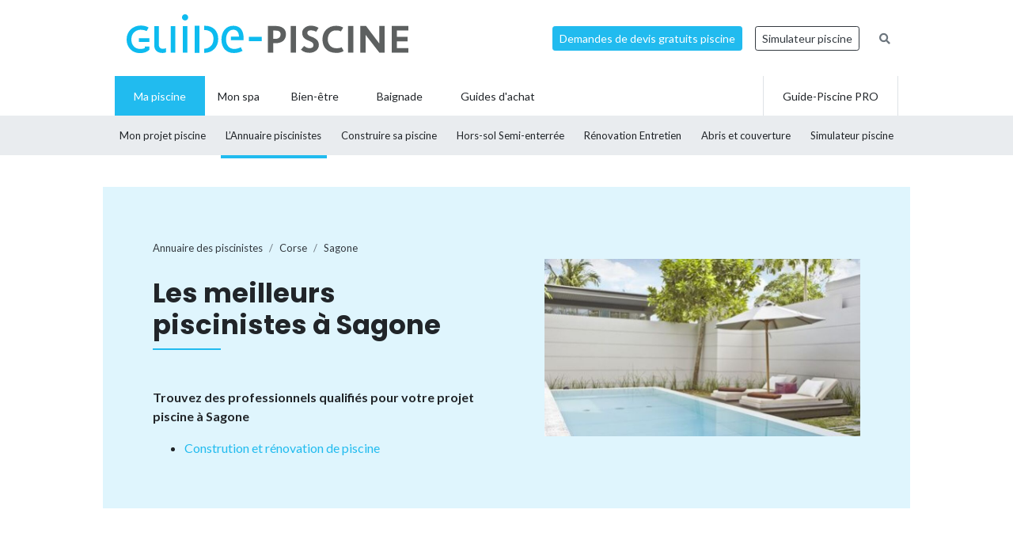

--- FILE ---
content_type: text/html; charset=UTF-8
request_url: https://www.guide-piscine.fr/pisciniste-constructeur/corse/sagone-28929_V
body_size: 12327
content:
<!DOCTYPE html>
<html lang="fr">
<head>
<meta charset="utf-8" />
<title>Piscinistes, constructeurs et magasins de piscines &agrave; Sagone</title>
<meta name="description" content="Vous cherchez un pisciniste ou un magasin pour la construction, l&rsquo;entretien ou la r&eacute;novation de piscine &agrave; Sagone (20) ? Consultez la liste des meilleurs artisans et installateurs de piscines de la ville." />
<link rel="canonical" href="https://www.guide-piscine.fr/pisciniste-constructeur/corse/sagone-28929_V" />
<meta property="og:title" content="Piscinistes, constructeurs et magasins de piscines &agrave; Sagone" />
<meta property="og:description" content="Vous cherchez un pisciniste ou un magasin pour la construction, l&rsquo;entretien ou la r&eacute;novation de piscine &agrave; Sagone (20) ? Consultez la liste des meilleurs artisans et installateurs de piscines de la ville." />
<meta property="og:type" content="website" />
<meta property="og:url" content="https://www.guide-piscine.fr/pisciniste-constructeur/corse/sagone-28929_V" />
<meta property="og:image" content="https://www.guide-piscine.fr/images/logo_2.jpg" />
<meta property="og:image:type" content="image/jpeg" />
<meta property="og:image:width" content="241" />
<meta property="og:image:height" content="184" />
<meta name="twitter:card" content="summary">
<meta name="twitter:site" content="Guidepiscinefr">
<meta name="twitter:title" content="Piscinistes, constructeurs et magasins de piscines &agrave; Sagone">
<meta name="twitter:description" content="Vous cherchez un pisciniste ou un magasin pour la construction, l&rsquo;entretien ou la r&eacute;novation de piscine &agrave; Sagone (20) ? Consultez la liste des meilleurs artisans et installateurs de piscines de la ville.">
<meta name="twitter:url" content="https://www.guide-piscine.fr/pisciniste-constructeur/corse/sagone-28929_V">
<meta name="twitter:image:src" content="https://www.guide-piscine.fr/images/logo_2.jpg">
<script type="application/ld+json">{"@context":"https:\/\/schema.org","@type":"FAQPage","mainEntity":[{"@context":"http:\/\/schema.org","@type":"Question","name":"\ud83d\udccd Comment choisir un pisciniste \u00e0 Sagone ?","acceptedAnswer":{"@type":"Answer","text":"<p>Consultez la liste des 0 meilleurs piscinistes \u00e0 Sagone, choisissez un professionnel proche de chez-vous pour la construction, la r&eacute;novation ou l&rsquo;entretien de votre piscine ou spa.<\/p>"}},{"@context":"http:\/\/schema.org","@type":"Question","name":"\ud83d\udc77\u200d Vous souhaitez construire votre piscine \u00e0 Sagone ?","acceptedAnswer":{"@type":"Answer","text":"<p>Pour la construction de votre piscine enterr&eacute;e en b&eacute;ton, piscine coque, piscine en kit ou piscine hors-sol, nous avons s&eacute;lectionn&eacute; les meilleurs piscinistes \u00e0 Sagone.<\/p>"}},{"@context":"http:\/\/schema.org","@type":"Question","name":"\ud83d\udcb0 Quel est le prix pour la construction d\u2019une piscine \u00e0 Sagone ?","acceptedAnswer":{"@type":"Answer","text":"<p>Pour obtenir un prix ou une estimation du budget n&eacute;cessaire &agrave; la construction de votre piscine \u00e0 Sagone : remplissez notre formulaire de demande de devis.<\/p>"}},{"@context":"http:\/\/schema.org","@type":"Question","name":"\ud83d\udca7 Entretenir ou r\u00e9nover une piscine \u00e0 Sagone, quel professionnel ?","acceptedAnswer":{"@type":"Answer","text":"<p>Pour l&rsquo;entretien ou la r&eacute;novation de votre piscine, contactez un pisciniste ou rendez-vous dans une boutique. Entretien annuel, hivernage, remise en route du bassin, changement de liner, vente ou location de robots de piscine ou encore recherche de fuites font partie des services propos&eacute;s par les piscinistes de Sagone.<\/p>"}},{"@context":"http:\/\/schema.org","@type":"Question","name":"Bien choisir son pisciniste : les crit\u00e8res","acceptedAnswer":{"@type":"Answer","text":"<p>Pour la construction de votre piscine b&eacute;ton, coque, en kit, hors-sol ou enterr&eacute;e, ou bien pour l&rsquo;installation de votre spa, confiez vos travaux &agrave; un professionnel de la piscine ! Pour bien le choisir, soyez vigilant : renseignez-vous sur la qualit&eacute; des prestations et des mat&eacute;riaux utilis&eacute;s, les d&eacute;lais d&rsquo;intervention, les services, les contrats d&rsquo;entretien. Tout pisciniste doit &eacute;galement disposer d&rsquo;une garantie d&eacute;cennale qui permet au client d&rsquo;&ecirc;tre couvert pendant 10 ans en cas de dommage ou de malfa&ccedil;on sur la piscine : probl&egrave;me d'&eacute;tanch&eacute;it&eacute;, dysfonctionnement du syst&egrave;me de filtration, fissure du bassin, etc. Enfin, lorsque vous recevez un devis piscine, celui-ci doit &ecirc;tre suffisamment d&eacute;taill&eacute; et pr&eacute;cis, tous les travaux pour la pose et l&rsquo;am&eacute;nagement de la piscine ou du spa doivent &ecirc;tre chiffr&eacute;s.<\/p>\r\n<p>Recens&eacute;s pour leur savoir-faire et leur expertise, les piscinistes de Sagone (Corse) sauront r&eacute;pondre &agrave; toutes vos demandes aux prix les plus justes pour la construction de votre piscine b&eacute;ton, coque, hors-sol, enterr&eacute;e ou semi-enterr&eacute;e.<br \/> Certains assurent &eacute;galement la vente, la location et la r&eacute;paration d&rsquo;accessoires et d'&eacute;quipement tels que les robots de piscine, les abris (hauts, bas, plats), volets, b&acirc;ches et couvertures de piscine.<\/p>\r\n<p>Vous avez besoin d'un produit pour le traitement de l&rsquo;eau ? Une intervention pour nettoyer un bassin dont l'eau est devenue verte ? Un changement de liner ? Un contrat d&rsquo;entretien annuel ? Choisissez parmi les meilleurs piscinistes de Sagone.<\/p>"}}]}</script>
<script type="application/ld+json">{"@context":"http:\/\/schema.org","@type":"BreadcrumbList","itemListElement":[{"@type":"ListItem","position":1,"item":{"@id":"https:\/\/www.guide-piscine.fr\/pisciniste-constructeur\/","name":"Annuaire des piscinistes"}},{"@type":"ListItem","position":2,"item":{"@id":"https:\/\/www.guide-piscine.fr\/pisciniste-constructeur\/corse\/","name":"Corse"}},{"@type":"ListItem","position":3,"item":{"@id":"https:\/\/www.guide-piscine.fr\/pisciniste-constructeur\/corse\/","name":"Corse"}},{"@type":"ListItem","position":4,"item":{"@id":"https:\/\/www.guide-piscine.fr\/pisciniste-constructeur\/corse\/sagone-28929_V","name":"Sagone"}}]}</script>
<meta name="robots" content="index,follow" />
<link rel="preload" href="https://fonts.googleapis.com/css?family=Poppins:400,500,700&display=swap" as="style" onload="this.onload=null;this.rel='stylesheet'">
<noscript><link rel="stylesheet" href="https://fonts.googleapis.com/css?family=Poppins:400,500,700&display=swap"></noscript><link rel="preload" href="https://fonts.googleapis.com/css?family=Lato:300,400,500,600,700&display=swap" as="style" onload="this.onload=null;this.rel='stylesheet'">
<noscript><link rel="stylesheet" href="https://fonts.googleapis.com/css?family=Lato:300,400,500,600,700&display=swap"></noscript><link rel="stylesheet" href="/css/custom.css?v=99">
<link rel="preload" href="https://www.guide-piscine.fr/libs/fontawesome-free-5.15.3/css/all.css" as="style" onload="this.onload=null;this.rel='stylesheet'">
<noscript><link rel="stylesheet" href="https://www.guide-piscine.fr/libs/fontawesome-free-5.15.3/css/all.css"></noscript><link rel="preload" href="/libs/magnific-popup/magnific-popup.css" as="style" onload="this.onload=null;this.rel='stylesheet'">
<noscript><link rel="stylesheet" href="/libs/magnific-popup/magnific-popup.css"></noscript><link rel="stylesheet" href="/css/custom-desktop.css?v=99">
<link rel="preload" href="https://ajax.googleapis.com/ajax/libs/jqueryui/1.11.1/themes/flick/jquery-ui.css" as="style" onload="this.onload=null;this.rel='stylesheet'">
<noscript><link rel="stylesheet" href="https://ajax.googleapis.com/ajax/libs/jqueryui/1.11.1/themes/flick/jquery-ui.css"></noscript><link rel="preload" href="/libs/lightGallery/css/lightgallery.min.css" as="style" onload="this.onload=null;this.rel='stylesheet'">
<noscript><link rel="stylesheet" href="/libs/lightGallery/css/lightgallery.min.css"></noscript><link rel="preload" href="/libs/lightslider/css/lightslider.min.css" as="style" onload="this.onload=null;this.rel='stylesheet'">
<noscript><link rel="stylesheet" href="/libs/lightslider/css/lightslider.min.css"></noscript><link rel="preload" href="/libs/leaflet/leaflet.css" as="style" onload="this.onload=null;this.rel='stylesheet'">
<noscript><link rel="stylesheet" href="/libs/leaflet/leaflet.css"></noscript><link rel="preload" href="/libs/slick/slick.css" as="style" onload="this.onload=null;this.rel='stylesheet'">
<noscript><link rel="stylesheet" href="/libs/slick/slick.css"></noscript><link rel="preload" href="/libs/slick/slick-theme.css" as="style" onload="this.onload=null;this.rel='stylesheet'">
<noscript><link rel="stylesheet" href="/libs/slick/slick-theme.css"></noscript><link rel="apple-touch-icon" sizes="180x180" href="/images/favicons/apple-touch-icon.png">
    <link rel="icon" type="image/png" sizes="64x64" href="/images/favicons/favicon-64x64.png">
    <link rel="icon" type="image/png" sizes="32x32" href="/images/favicons/favicon-32x32.png">
    <link rel="icon" type="image/png" sizes="16x16" href="/images/favicons/favicon-16x16.png">
    <link rel="manifest" href="/images/favicons/site.webmanifest">
    <link rel="mask-icon" href="/images/favicons/safari-pinned-tab.svg" color="#21bbef">
    <link rel="shortcut icon" href="/images/favicons/favicon.ico">
    <meta name="msapplication-TileColor" content="#2b5797">
    <meta name="msapplication-config" content="/images/favicons/browserconfig.xml">
    <meta name="theme-color" content="#21bbef"><link rel="manifest" href="/manifest.json">
<!-- Google Tag Manager -->
<script>(function(w,d,s,l,i){w[l]=w[l]||[];w[l].push({'gtm.start': new Date().getTime(),event:'gtm.js'});var f=d.getElementsByTagName(s)[0], j=d.createElement(s),dl=l!='dataLayer'?'&l='+l:'';j.async=true;j.src= 'https://www.googletagmanager.com/gtm.js?id='+i+dl;f.parentNode.insertBefore(j,f);})(window,document,'script','dataLayer','GTM-5V7GNHN5');</script>
<!-- End Google Tag Manager --></head>
<body class="cat_2 ">
    
    <script type="didomi/javascript" data-vendor="c:googleana-4TXnJigR" async src="https://www.googletagmanager.com/gtag/js?id=G-T0CGVFS32N"></script>
    <script type="didomi/javascript" data-vendor="c:googleana-4TXnJigR">    
        window.dataLayer = window.dataLayer || [];
        
        function gtag(){
            dataLayer.push(arguments);
            if (arguments[0] === 'js') {
                setTimeout(function() {
                window.dispatchEvent(new Event('gtag_loaded'));
            }, 1000);
            }
        }
        
        gtag('js', new Date());

        gtag('config', 'G-T0CGVFS32N', {
              'cookie_expires': 33696000,
              'transport_type': 'beacon',
              'dimension1': '2','dimension2': '17','dimension3': '0','dimension4': '0','dimension5': '0','dimension6': '0','dimension7': '0','dimension8': '0','dimension9': '0','dimension10': 'a','dimension11': '0','dimension12': '0','dimension13': '0',     
        });
    </script>
<!-- Google Tag Manager (noscript) -->
<noscript><iframe src="https://www.googletagmanager.com/ns.html?id=GTM-5V7GNHN5" height="0" width="0" style="display:none;visibility:hidden"></iframe></noscript>
<!-- End Google Tag Manager (noscript) --><script src="https://ajax.googleapis.com/ajax/libs/jquery/2.1.1/jquery.min.js"></script>
<script defer src="https://ajax.googleapis.com/ajax/libs/jqueryui/1.11.1/jquery-ui.min.js"></script>
<script defer src="/scripts/functions-d.js?v=99"></script>
<script type="didomi/javascript" data-vendor="c:pinterest" async defer src="//assets.pinterest.com/js/pinit.js"></script><script defer src="/libs/jquery/js/jquery.cookie.js"></script><script defer src="/libs/lightGallery/js/lightgallery.min.js"></script>
<script defer src="/libs/lightslider/js/lightslider.min.js"></script>
<script defer src="/scripts/functions.js?v=99"></script>
<script defer src="/libs/leaflet/leaflet.js"></script><script src="/ads-check.js"></script><script>
var gp_maj_done=false;
var param_gp=[];param_gp['type']='';param_gp['abecedaire_liste']='';param_gp['rub_abecedaire']='0';param_gp['sousrub']='0';param_gp['rub']='17';param_gp['id_categorie']='2';param_gp['rub_rub']='17';param_gp['attribut']='0';param_gp['is_home']='';param_gp['is_home_navi_geo']='';param_gp['is_recherche']='';param_gp['is_commentaire']='';param_gp['is_actu_lie']='';param_gp['page']='0';param_gp['mobile_version']='0';param_gp['version_test']='0';param_gp['ville']='28929';param_gp['departement']='124';param_gp['pro_site']='0';param_gp['web_push_site']='';param_gp['web_push_id']='';param_gp['detail_type']='';param_gp['detail_id']='0';param_gp['detail_actualite']='0';param_gp['id_newsletter']='0';param_gp['menu_contenu_navi_geo']='installateur';param_gp['navi_attribut_id_annuaire_type']='';var gp_div_affiche_tab=Array();

    $(document).ready(function(){
        if(localStorage.getItem('euconsent-v2') || document.cookie.match(/^(.*;)?\s*euconsent-v2\s*=\s*[^;]+(.*)?$/)) { gp_maj();}
        else gp_maj_cmp();
    });
     
        </script>
<div class="gp_div_affiche" data-id="0" data-id-format="24"></div><div id="header_wrapper" class="">
    
    <div id="header-v2">
        <div class="container p-2">
            <div class="d-flex justify-content-between align-items-center" id="fixed-header"> 
                <a href="https://www.guide-piscine.fr/" class="d-block logo mr-auto">
                    <img loading="lazy" src="https://www.guide-piscine.fr//images/logo-guide-piscine.svg" alt="logo guide-piscine.fr" width="300" height="45" />
                </a>
                                <a href="https://devis.guide-piscine.fr?utm_source=guide-piscine.fr&utm_medium=link&utm_campaign=header-btn-lead" class="btn btn-sm btn-primary mx-2" target="_blank">Demandes de devis gratuits piscine</a>            
                <a target="_blank" href="https://simulateur.guide-piscine.fr?utm_source=guide-piscine.fr&utm_medium=link&utm_campaign=header-btn-simulateur" class="btn btn-sm btn-outline-dark mx-2">Simulateur piscine</a>            
                <a href="https://www.guide-piscine.fr/recherche-google/" class="petit mx-2 btn btn-sm btn-link-secondary"><i class="fas fa-search"></i></a>

            </div>
        </div>
    </div> <!-- fin header -->
    
    <div id="header-v2-submenu">
        <div class="container">
            <ul class="menu list-unstyled d-flex align-items-center">  
            
            
                     
                         
                         
                         
                         
                
                 

                <li class="has-child h-100 active  ">
                    <a href="https://www.guide-piscine.fr/piscine-privee/" class="d-flex h-100 justify-content-center align-items-center px-4"><span>Ma piscine</span></a>
                                                    <div class="sub-menu">        
                                    <ul class="list-unstyled d-flex justify-content-between align-items-center container h-100">
                                
                                                                                                                                                <li class=" h-100">
                                                        <a class="d-flex h-100 justify-content-center align-items-center" href="https://www.guide-piscine.fr/projet-piscine/">
                                                            <span>Mon projet piscine</span></a>
                                                    </li>
                                                                                                    
                                                <li class="active h-100">
                                                    <a class="d-flex h-100 justify-content-center align-items-center"  href="https://www.guide-piscine.fr/pisciniste-constructeur/">
                                                        <span>L’Annuaire
piscinistes</span></a>
                                                </li>
                                            
                                    
                                                                                                                                                
                                                <li class=" h-100">
                                                    <a class="d-flex h-100 justify-content-center align-items-center"  href="https://www.guide-piscine.fr/construire-sa-piscine/">
                                                        <span>Construire
sa piscine</span></a>
                                                </li>
                                            
                                    
                                                                                                                                                
                                                <li class=" h-100">
                                                    <a class="d-flex h-100 justify-content-center align-items-center"  href="https://www.guide-piscine.fr/piscines-hors-sol-et-semi-enterrees/">
                                                        <span>Hors-sol
Semi-enterrée</span></a>
                                                </li>
                                            
                                    
                                                                                                                                                
                                                <li class=" h-100">
                                                    <a class="d-flex h-100 justify-content-center align-items-center"  href="https://www.guide-piscine.fr/analyse-traitement-eau/">
                                                        <span>Rénovation
Entretien</span></a>
                                                </li>
                                            
                                    
                                                                                                                                                
                                                <li class=" h-100">
                                                    <a class="d-flex h-100 justify-content-center align-items-center"  href="https://www.guide-piscine.fr/abris-de-piscine/">
                                                        <span>Abris et
couverture</span></a>
                                                </li>
                                            
                                    
                                                                                                                                                
                                                <li class=" h-100">
                                                    <a class="d-flex h-100 justify-content-center align-items-center"  target="_blank" href="https://simulateur.guide-piscine.fr">
                                                        <span>Simulateur
piscine</span></a>
                                                </li>
                                            
                                    
                                            
                                    
                                            
                                    
                                    </ul>
                                </div>
                            
                        </li>

                             
                         
                
                <li class="h-100 "><a href="https://www.guide-piscine.fr/bien-etre-spas-et-thermes/" class="d-flex h-100 justify-content-center align-items-center px-3"><span>Mon spa</span></a></li>
 

                <li class="has-child h-100   ">
                    <a href="https://www.guide-piscine.fr/bien-etre/" class="d-flex h-100 justify-content-center align-items-center px-4"><span>Bien-être</span></a>
                    
                        </li>

                             
                         
                
                 

                <li class="has-child h-100   ">
                    <a href="https://www.guide-piscine.fr/baignade/" class="d-flex h-100 justify-content-center align-items-center px-4"><span>Baignade</span></a>
                    
                        </li>

                             
                                        
                        <li class="has-child h-100 "><a href="https://www.guide-piscine.fr/guide-d-achat/" class="d-flex h-100 justify-content-center align-items-center px-4"><span>Guides d'achat</span></a>
                                                    </li>
                        
                        <li class="ml-auto border-left border-right h-100"><a href="https://www.guide-piscine.fr/pro/?utm_source=guide-piscine.fr&utm_medium=link&utm_campaign=header-btn-gp_pro" class="d-flex h-100 justify-content-center align-items-center px-4"><span>Guide-Piscine PRO</span></a></li>
                
            </ul>
        </div>
    </div>
    
</div>

<script>
$(document).ready(function() {
    $(window).scroll(function (event) {
        if($(window).scrollTop() <= 200) {
            $('#header_wrapper').removeClass('is-scrolling');
            //$('#header-v2').find('.btn').addClass('btn-sm');
        }
        else {
            $('#header_wrapper').addClass('is-scrolling');
            //$('#header-v2').find('.btn').removeClass('btn-sm');
        }
    });        
}); 
</script>
<div id="global">
<div class="container" id="inner-wrapper-global"><main id="content"><div class="row"><div class="col-12"><div class="gp_div_affiche" data-id="0" data-id-format="2"></div>
<div class=" bg-blue stick-to-header mt-3 mb-5">
    <div class="container container-large">        
        <div class="p-lg-5 p-3 row align-items-center">
            <div class="col-lg-6">                
                    <nav aria-label="breadcrumb" class="mt-3">        
<ol class="breadcrumb tres-petit bg-transparent p-0 mb-4" id="filariane"><li class="breadcrumb-item mt-1 mb-1"><a class="text-dark" href="https://www.guide-piscine.fr/pisciniste-constructeur/"><span>Annuaire des piscinistes</span></a></li>
<li class="breadcrumb-item mt-1 mb-1"><a class="text-dark" href="https://www.guide-piscine.fr/pisciniste-constructeur/corse/"><span>Corse</span></a></li>
<li class="breadcrumb-item active mt-1 mb-1" aria-current="page"><a class="text-dark" href="https://www.guide-piscine.fr/pisciniste-constructeur/corse/sagone-28929_V"><span>Sagone</span></a></li>
        </ol>
    </nav>
                <h1 class="h2-decorated no-before mb-5">Les meilleurs piscinistes à Sagone</h1>
                <p class="font-weight-bold">Trouvez des professionnels qualifiés pour votre projet piscine à Sagone</p><ul><li><a href="" class="js-scrollTo">Constrution et rénovation de piscine</a></li></ul>            </div>
            <div class="col-lg-6 pl-lg-5">                
                <img src="https://www.guide-piscine.fr/medias/image/photo-villes-piscinistes-ne-pas-supprimer_6-38964-800-450.jpg" width="800" height="450" loading="lazy" alt="" class="d-none d-md-inline" />                
            </div>
        </div>        
    </div>
</div>

<div class="row py-lg-3">
    <div class="col-md-8 mb-md-5 pr-md-5">
        <div class="description texte-haut mt-3 mb-5"><p>Trouvez un pisciniste, un constructeur ou un magasin de piscines à Sagone. 
                Ces <a href="https://www.guide-piscine.fr/pisciniste-constructeur/corse/">piscinistes basés dans la Corse</a> interviennent pour tous vos travaux de construction, d’entretien, d’équipement ou de rénovation de piscine, mais aussi pour l’achat et la pose d’un spa. Trouver rapidement le meilleur pisciniste proche de chez-vous pour votre projet piscine.</p></div><h2 class="h2-decorated mt-5">Les piscinistes à Sagone</h2><div class="my-3 text-center wrapper_gp_div_regie"><div class="autre_76"><a class="gp_div_clic_event gp_div_affiche" data-event="Lead" data-id="1686" data-id-format="76" href="/scripts/gp_div_clic.php?redirection&id=1686&id_format=76"  target="_blank" rel="nofollow">
                    <img loading="lazy" src="https://www.guide-piscine.fr/medias/emc/1686/test-bandeau-piscine-664-estimez_piscine.png" width="664" height="166" alt="">
                    </a>
<script>if(typeof gtag=='function') gtag('event', 'Display', {
                        'event_category' : 'Lead',
                        'event_label' : '1686-76'
                    });</script>
</div>
</div><div class="gp_div_affiche" data-id="0" data-id-format="72"></div><p class="font-weight-bold mt-3">Et aussi...</p><ul class="liste_navi_geo"><li><a href="https://www.guide-piscine.fr/abri-de-piscine-49_E">France&nbsp;: les 1 piscinistes pour installer son abri de piscine</a></li><li><a href="https://www.guide-piscine.fr/spa-et-spa-de-nage-57_E">France&nbsp;: les 4 piscinistes et magasins pour l’achat et la pose d’un spa</a></li><li><a href="https://www.guide-piscine.fr/entretien-annuel-61_E">France&nbsp;: les 4 piscinistes pour l’entretien de votre piscine</a></li><li><a href="https://www.guide-piscine.fr/pisciniste-constructeur/corse/"><strong>Corse</strong>&nbsp;: les 1 piscinistes</a></li></ul>  
    </div>
    <div class="col-md-4 pl-md-4">
        <div class="gp_div_affiche" data-id="105" data-id-format="5"></div><div class="sticky"><div class="text-center my-3 my-md-5 wrapper_gp_div_regie"><div class="autre_50"><a class="gp_div_clic_event gp_div_affiche" data-event="Lead" data-id="1230" data-id-format="50" href="/scripts/gp_div_clic.php?redirection&id=1230&id_format=50"  target="_blank" rel="nofollow">
                    <img loading="lazy" src="https://www.guide-piscine.fr/medias/emc/1230/1682434223-n2-n-1.png" width="300" height="300" alt="">
                    </a>
<script>if(typeof gtag=='function') gtag('event', 'Display', {
                        'event_category' : 'Lead',
                        'event_label' : '1230-50'
                    });</script>
</div>
</div></div>    </div> <!-- fin col -->
</div> <!-- fin row -->



<div class="full-width-container mb-5">
    
        <div class="container container-large">
            <div class="row mt-5">    
                <div class="col-12 mb-3">
                    <h2 class="h2-decorated no-before text-center line-height-serre">Services exclusifs de Guide-Piscine :<br>votre projet piscine en toute sérénité !</h2>
                </div><div class="col-md-6 col-lg-4 mb-4">
                        <div class="p-4 pt-5 p-md-5 border mt-5 position-relative">
                            <div class="text-center custom-icon-container"><i class="custom-icon custom-icon-pool"></i></div>
                            <p class="h4 mt-3">Votre projet piscine</p>
                            <p>Guide-Piscine vous accompagne à chaque étape de votre projet, depuis la conception jusqu'à la réalisation de votre piscine.<img src="https://www.guide-piscine.fr/medias/image/mon-projet-piscine-37971-600-450.jpg" width="600" height="450" loading="lazy" alt="Demandez 3 devis gratuitement pour votre piscine" class="my-3 d-inline-block" /></p>
                            <p class="text-center"><a href="https://www.guide-piscine.fr/projet-piscine/?utm_source=guide-piscine.fr&utm_medium=link&utm_campaign=pave_service_3-mon-projet" class="btn btn-primary d-block w-100">Je démarre mon projet</a></p>
                        </div>
                    </div><div class="col-md-6 col-lg-4 mb-4">
                        <div class="p-4 pt-5 p-md-5 border mt-5 position-relative">
                            <div class="text-center custom-icon-container"><i class="custom-icon custom-icon-quotation"></i></div>
                            <p class="h4 mt-3">Votre devis piscine</p>
                            <p>Obtenez gratuitement des devis pour la construction, la rénovation ou l’entretien de votre piscine ou abri.<img src="https://www.guide-piscine.fr/medias/image/choisir-23715-600-450.jpg" width="600" height="450" loading="lazy" alt="Demandez 3 devis gratuitement pour votre piscine" class="my-3 d-inline-block" /></p>
                            <p class="text-center"><a href="https://devis.guide-piscine.fr?utm_source=guide-piscine.fr&utm_medium=link&utm_campaign=pave_service_3-devis" class="btn btn-primary d-block w-100">J'en profite !</a></p>
                        </div>
                    </div><div class="col-md-6 col-lg-4 mb-4">
                        <div class="p-4 pt-5 p-md-5 border mt-5 position-relative">
                            <div class="text-center custom-icon-container"><i class="custom-icon custom-icon-pool"></i></div>
                            <p class="h4 mt-3">Le simulateur</p>
                            <p>Utilisez notre configurateur pour créer votre future piscine en seulement quelques clics et gratuitement !<img src="https://www.guide-piscine.fr/medias/image/mon-projet-piscine_1-37972-600-450.jpg" width="600" height="450" loading="lazy" alt="Configurez votre piscine gratuitement" class="my-3 d-inline-block" /></p>
                            <p class="text-center"><a href="https://simulateur.guide-piscine.fr?utm_source=guide-piscine.fr&utm_medium=link&utm_campaign=pave_service_3-simulateur" class="btn btn-primary d-block w-100">Je simule ma piscine</a></p>
                        </div>
                    </div>
        </div>
    </div>
</div>

<div class="row py-lg-3">
    <div class="col-md-8 mb-5 pr-md-5">
        
        <div class="text-center my-5 wrapper_gp_div_regie"><div class="autre_101"><a class="gp_div_clic_event gp_div_affiche" data-event="Lead" data-id="2628" data-id-format="101" href="/scripts/gp_div_clic.php?redirection&id=2628&id_format=101"  target="_blank" rel="nofollow">
                    <img loading="lazy" src="https://www.guide-piscine.fr/medias/emc/2628/1679563311-desktop.png" width="644" height="161" alt="">
                    </a>
<script>if(typeof gtag=='function') gtag('event', 'Display', {
                        'event_category' : 'Lead',
                        'event_label' : '2628-101'
                    });</script>
</div>
</div>         
    </div>
    <div class="col-md-4 pl-md-4">
            
    <div class="p-3 bg-light mb-3 mb-5">
       
        <p class="font-weight-bold h3"><a href="https://www.guide-piscine.fr/newsletter/" class="text-dark">Newsletter <br>Guide-Piscine</a></p>
        <p class="petit">Chaque mois, recevez nos conseils pour rendre votre piscine plus belle&nbsp;!</p>               
        
<form id="newsletter" class="">
    
    <input type="hidden" name="id_newsletter" value="3" />
    <input type="hidden" name="method" value="subscribe" />
    <input type="hidden" name="newsletter_key" value="6969423c23132" />
    <div id="newsletter_texte"></div>
    
            <p class="">
<input type="text" class="form-control  form-control form-control-sm""  required placeholder="Votre adresse e-mail" name="email"  value="" />
</p>

        <input class="btn btn-outline-dark" type="submit" value="Je m'abonne !" />
    </form>
    
<script> 
$(document).ready(function() {
    $(document).on('submit','form#newsletter',function(e) {
        e.preventDefault();
        $('body').css( 'cursor', 'progress' );
        var datas = $("form#newsletter").serialize();
        $('form#newsletter .submit_2').attr('disabled','');
        $('form#newsletter input[name=email]').val(''); 
        $('#newsletter_texte').slideUp().html('').slideDown();
        
        $.ajax({
            url : '/ajax/newsletter.php',data:datas,dataType:"text",type:'POST',
            success: function(data) {
                var obj = jQuery.parseJSON(data);
                if(typeof obj.erreur != 'undefined') {
                    $('#newsletter_texte').html('<p class="alert alert-danger petit">'+obj.erreur+'</p>');
                    $('form#newsletter input[name=email]').val(''); 
                    $('form#newsletter .submit_2').removeAttr('disabled');
                }
                else if(typeof obj.succes != 'undefined') {
                    $('#newsletter_texte').html('<p class="alert alert-success petit">'+obj.succes+'</p>');  
                    $('form#newsletter input').remove();
                } 
                $('body').css( 'cursor', 'default' );
            }
        }); 
    });   
}); 
</script>             
    </div>
          
            
    <div class="sticky"><div class="gp_div_affiche" data-id="0" data-id-format="30"></div></div>    </div> <!-- fin col -->
</div> <!-- fin row -->


<div class="row py-lg-3">
    <div class="col-md-8 mb-5 pr-md-5">        
        <div class="mb-5"><h2 class="h2-decorated">Questions fréquentes</h2><div class="description texte-bas"><div class="faq-panels my-3 border-top"><div class="faq-panel py-3 border-bottom"><div class="faq-question d-flex justify-content-between cursor-pointer closed" data-target="faq-6968384521dc8"><h3 class="faq-titre m-0">📍 Comment choisir un pisciniste à Sagone&nbsp;?</h3><span class="faq-icon"><i class="fas fa-chevron-down text-grey"></i></span></div><div style="display: none" class="faq-answer" id="faq-6968384521dc8"><p><p>Consultez la liste des 0 meilleurs piscinistes à Sagone, choisissez un professionnel proche de chez-vous pour la construction, la r&eacute;novation ou l&rsquo;entretien de votre piscine ou spa.</p></p></div></div><div class="faq-panel py-3 border-bottom"><div class="faq-question d-flex justify-content-between cursor-pointer closed" data-target="faq-6968384521dd0"><h3 class="faq-titre m-0">👷‍ Vous souhaitez construire votre piscine à Sagone&nbsp;?</h3><span class="faq-icon"><i class="fas fa-chevron-down text-grey"></i></span></div><div style="display: none" class="faq-answer" id="faq-6968384521dd0"><p><p>Pour la construction de votre piscine enterr&eacute;e en b&eacute;ton, piscine coque, piscine en kit ou piscine hors-sol, nous avons s&eacute;lectionn&eacute; les meilleurs piscinistes à Sagone.</p></p></div></div><div class="faq-panel py-3 border-bottom"><div class="faq-question d-flex justify-content-between cursor-pointer closed" data-target="faq-6968384521dd3"><h3 class="faq-titre m-0">💰 Quel est le prix pour la construction d’une piscine à Sagone&nbsp;?</h3><span class="faq-icon"><i class="fas fa-chevron-down text-grey"></i></span></div><div style="display: none" class="faq-answer" id="faq-6968384521dd3"><p><p>Pour obtenir un prix ou une estimation du budget n&eacute;cessaire &agrave; la construction de votre piscine à Sagone : remplissez notre formulaire de demande de devis.</p></p></div></div><div class="faq-panel py-3 border-bottom"><div class="faq-question d-flex justify-content-between cursor-pointer closed" data-target="faq-6968384521dd5"><h3 class="faq-titre m-0">💧 Entretenir ou rénover une piscine à Sagone, quel professionnel&nbsp;?</h3><span class="faq-icon"><i class="fas fa-chevron-down text-grey"></i></span></div><div style="display: none" class="faq-answer" id="faq-6968384521dd5"><p><p>Pour l&rsquo;entretien ou la r&eacute;novation de votre piscine, contactez un pisciniste ou rendez-vous dans une boutique. Entretien annuel, hivernage, remise en route du bassin, changement de liner, vente ou location de robots de piscine ou encore recherche de fuites font partie des services propos&eacute;s par les piscinistes de Sagone.</p></p></div></div><div class="faq-panel py-3 border-bottom"><div class="faq-question d-flex justify-content-between cursor-pointer closed" data-target="faq-6968384521dd8"><h3 class="faq-titre m-0">Bien choisir son pisciniste : les critères</h3><span class="faq-icon"><i class="fas fa-chevron-down text-grey"></i></span></div><div style="display: none" class="faq-answer" id="faq-6968384521dd8"><p><p>Pour la construction de votre piscine b&eacute;ton, coque, en kit, hors-sol ou enterr&eacute;e, ou bien pour l&rsquo;installation de votre spa, confiez vos travaux &agrave; un professionnel de la piscine ! Pour bien le choisir, soyez vigilant : renseignez-vous sur la qualit&eacute; des prestations et des mat&eacute;riaux utilis&eacute;s, les d&eacute;lais d&rsquo;intervention, les services, les contrats d&rsquo;entretien. Tout pisciniste doit &eacute;galement disposer d&rsquo;une garantie d&eacute;cennale qui permet au client d&rsquo;&ecirc;tre couvert pendant 10 ans en cas de dommage ou de malfa&ccedil;on sur la piscine : probl&egrave;me d'&eacute;tanch&eacute;it&eacute;, dysfonctionnement du syst&egrave;me de filtration, fissure du bassin, etc. Enfin, lorsque vous recevez un devis piscine, celui-ci doit &ecirc;tre suffisamment d&eacute;taill&eacute; et pr&eacute;cis, tous les travaux pour la pose et l&rsquo;am&eacute;nagement de la piscine ou du spa doivent &ecirc;tre chiffr&eacute;s.</p><br />
<p>Recens&eacute;s pour leur savoir-faire et leur expertise, les piscinistes de Sagone (Corse) sauront r&eacute;pondre &agrave; toutes vos demandes aux prix les plus justes pour la construction de votre piscine b&eacute;ton, coque, hors-sol, enterr&eacute;e ou semi-enterr&eacute;e.<br /> Certains assurent &eacute;galement la vente, la location et la r&eacute;paration d&rsquo;accessoires et d'&eacute;quipement tels que les robots de piscine, les abris (hauts, bas, plats), volets, b&acirc;ches et couvertures de piscine.</p><br />
<p>Vous avez besoin d'un produit pour le traitement de l&rsquo;eau ? Une intervention pour nettoyer un bassin dont l'eau est devenue verte ? Un changement de liner ? Un contrat d&rsquo;entretien annuel ? Choisissez parmi les meilleurs piscinistes de Sagone.</p></p></div></div></div></div></div>        
        <div class="mb-3 contenu_recommande" data-view-id-type="0" data-view-id="0" data-view-bc="1"><div id="brand-content-container-6969423c22ff9" class="brand-content-container"><p class="h2 h2-decorated font-weight-bold">Recommandé pour vous</p><div id="brand-content-6969423c22ff9" class="test-bc-a brand-content-wrapper bg-light pt-3 pl-md-0 pr-md-0" style=""><div class="row no-gutters"><div class="brand-content-item col-md-4 mb-3 desktop-item"  data-view-id-type="1" data-view-id="3835" data-view-bc="0"><a href="https://www.guide-piscine.fr/analyse-traitement-eau/renover-un-ancien-bassin/10-bonnes-raisons-de-renover-sa-piscine-3835_A"  class="brand-content-item-inner-wrapper border h-100 d-block ml-2 mr-2 bg-white text-left"><div class="img mb-0"><img loading="lazy" src="https://www.guide-piscine.fr/medias/image/decouvrez-les-10-bonnes-raisons-de-renover-votre-piscine-19180-400-265.jpg" alt="10 bonnes raisons de rénover sa piscine" width="400" height="265" /></div><p class="brand-content-item-description border-top p-3 ellipsis mb-0"><span class="mb-2 d-block font-weight-bold text-dark brand-content-titre">10 bonnes raisons de rénover sa piscine</span><span class="d-block text-dark petit brand-content-text">Votre piscine prend de l&rsquo;&acirc;ge et fait grise mine&nbsp;? Laissez-vous convaincre par la restauration de certains &eacute;l&eacute;ments en d&eacute;couvrant 10 bonnes raisons de r&eacute;nover votre piscine.
1. R&eacute;nover sa piscine pour qu&rsquo;elle soit plus tendance
Les tendances&hellip;</span></p></a></div><div class="brand-content-item col-md-4 mb-3 desktop-item"  data-view-id-type="8" data-view-id="35" data-view-bc="0"><a href="https://www.guide-piscine.fr/materiaux-abri-piscine/abri-de-piscine-en-bois/abris-piscines-en-bois-fixe-mural-rotonde-haut-35_R"  class="brand-content-item-inner-wrapper border h-100 d-block ml-2 mr-2 bg-white text-left"><div class="img mb-0"><img loading="lazy" src="https://www.guide-piscine.fr/medias/image/abri-de-piscine-haut-en-bois-sun-abris-1-6336-400-265.jpg" alt="Abris de piscines en bois" width="400" height="265" /></div><p class="brand-content-item-description border-top p-3 ellipsis mb-0"><span class="mb-2 d-block font-weight-bold text-dark brand-content-titre">Abris de piscines en bois</span><span class="d-block text-dark petit brand-content-text">Les abris de piscines en bois conjuguent solidit&eacute;, esth&eacute;tisme, r&eacute;sistance et confort.&nbsp; Harmonieux et noble, ils s'int&egrave;grent bien &agrave; l'environnement. L'abri en bois permet une baignade dans un cadre naturel, il est chaleureux et ne d&eacute;nature pas le&hellip;</span></p></a></div></div></div></div></div>
        
            </div>
    <div class="col-md-4 pl-md-4">
        <div class="p-3 bg-blue mb-5 sticky"><p class="h3 font-weight-bold mb-3">Nos guides d'achat</p>        <p>Accessoires et produits piscine au meilleur prix !</p>
        <ul class="mb-4">
                    <li class="text-primary">
                <a href="https://www.guide-piscine.fr/guide-d-achat/piscine/" class="text-dark">
                    <span>Piscines</span>
                </a>    
            </li>    
                    <li class="text-primary">
                <a href="https://www.guide-piscine.fr/guide-d-achat/robot/" class="text-dark">
                    <span>Robots</span>
                </a>    
            </li>    
                    <li class="text-primary">
                <a href="https://www.guide-piscine.fr/guide-d-achat/spa/" class="text-dark">
                    <span>Spas</span>
                </a>    
            </li>    
                    <li class="text-primary">
                <a href="https://www.guide-piscine.fr/guide-d-achat/filtration/" class="text-dark">
                    <span>Filtration</span>
                </a>    
            </li>    
                    <li class="text-primary">
                <a href="https://www.guide-piscine.fr/guide-d-achat/traitement-de-l-eau/" class="text-dark">
                    <span>Traitement de l'eau</span>
                </a>    
            </li>    
                    <li class="text-primary">
                <a href="https://www.guide-piscine.fr/guide-d-achat/couverture/" class="text-dark">
                    <span>Couvertures et bâches de piscine</span>
                </a>    
            </li>    
                    <li class="text-primary">
                <a href="https://www.guide-piscine.fr/guide-d-achat/equipement-accessoire/" class="text-dark">
                    <span>Equipements et accessoires</span>
                </a>    
            </li>    
                    <li class="text-primary">
                <a href="https://www.guide-piscine.fr/guide-d-achat/equipement-accessoire/pompe-a-chaleur-473_K" class="text-dark">
                    <span>Pompe à chaleur</span>
                </a>    
            </li>    
                </ul>
        <p class="text-center m-0">
            <a href="https://www.guide-piscine.fr/guide-d-achat/" class="btn btn-primary px-5">Je découvre !</a>
        </p>
        
    </div>    </div> <!-- fin col -->
</div> <!-- fin row --></div></div></main>
</div>

<footer id="footer" class="p-3 pt-4 ">
    
    <div class="footer-inner-wrapper container">        

        
        <nav class="row">            
            <div class="col-md-8 mb-4 mb-md-0">
                
                <div class="mb-4">
                <a class="logo" href="https://www.guide-piscine.fr/"><img loading="lazy" src="https://www.guide-piscine.fr/images/logo-guide-piscine-blanc.svg" width="236" height="40" alt="logo guide piscine" /></a>
 
                </div>
                
                <div class="row">
                    <div class="col-lg-6">
                        <p class="font-weight-bold mb-1">Nos services pour les particuliers :</p>
                        <ul class="">      
                            <li><a href="https://devis.guide-piscine.fr?utm_source=guide-piscine.fr&utm_medium=link&utm_campaign=lien_footer_desktop">Demande de devis gratuit piscine, abris, spa, sauna, hammams et entretien</a></li>  
                            <li><a href="https://simulateur.guide-piscine.fr?utm_source=guide-piscine.fr&utm_medium=link&utm_campaign=footer-a-simulateur">Simulateur piscine</a></li>
                            <li><a href="https://www.guide-piscine.fr/newsletter/">Newsletter</a></li>
                            <li><a href="https://www.guide-piscine.fr/guide-d-achat/">Guide d'achat</a></li> 
                            <li><a href="https://www.guide-piscine.fr/pisciniste-constructeur/">Annuaire des piscinistes</a></li>                                                                                </ul> 
                    </div>
                    <div class="col-lg-6">
                        <p class="font-weight-bold mb-2">Restez connectés avec Guide-Piscine :</p>
                        <div class="liens_sociaux mb-3">

    <a href="https://www.facebook.com/GuidePiscineFR/"
       style="font-size:2rem;" class="d-inline-block mr-2 fab fa-facebook" target="_blank"></a>
   
    <a href="https://twitter.com/Guidepiscinefr" 
       style="font-size:2rem;" class="d-inline-block mr-2 fab fa-twitter" target="_blank"></a>
    
    <a href="https://www.instagram.com/guidepiscine.fr/" style="font-size:2rem;" class="d-inline-block mr-2 fab fa-instagram" target="_blank"></a>
    
    <a href="https://www.pinterest.fr/guidepiscinefr/" style="font-size:2rem;" class="d-inline-block mr-2 fab fa-pinterest" target="_blank"></a>
    
    <a href="https://fr.linkedin.com/company/guide-piscine.fr" style="font-size:2rem;" class="d-inline-block mr-2 fab fa-linkedin" target="_blank"></a>

</div>
                    </div>
                </div>
                
                
            </div>
            
            <div class="col-md-4 mb-4 mb-md-0">
                
                <div class="mb-4">
                <a class="logo" href="https://www.guide-piscine.fr/pro/"><img loading="lazy" src="https://www.guide-piscine.fr/images/logo-guide-piscine-pro-blanc.svg" width="347" height="40" alt="logo guide piscine pro" /></a>
 
                </div>
                
                <p class="font-weight-bold mb-1">Nos services pour les professionnels :</p>
                <ul class="">
                    <li><a target="_blank" href="https://www.guide-piscine.fr/pro/offres/offres-publicitaires.html?utm_source=guide-piscine.fr&utm_medium=link&utm_campaign=footer_offres">Publicité, annonceur</a></li>
                    <li><a target="_blank" href="https://www.guide-piscine.fr/pro/newsletter/?utm_source=guide-piscine.fr&utm_medium=link&utm_campaign=footer_newsletter_pro">Newsletter Pro</a></li>
                    <li><a target="_blank" href="https://www.guide-piscine.fr/pro/actu-pro/?utm_source=guide-piscine.fr&utm_medium=link&utm_campaign=footer_actu_pro">L'actualité PRO du marché : Piscines, Spas et Bains</a></li>
                    <li><a target="_blank" href="https://www.guide-piscine.fr/pro/annuaire-fournisseurs/?utm_source=guide-piscine.fr&utm_medium=link&utm_campaign=footer_guide_fournisseur">Le guide des fournisseurs</a></li>
                    <li><a target="_blank" href="https://www.guide-piscine.fr/pisciniste-constructeur/">Le guide des piscinistes</a></li>
                </ul>
            </div>
   
        </nav> <!-- fin row -->

        <hr class="hr-light">
        
        <nav class="margin30 petit">
            <ul class="list-inline text-center tres-petit">
                            <li class="list-inline-item"><a href="https://www.guide-piscine.fr/infos-legales/mentions-legales-360_C">Mentions légales</a></li> 
                            <li class="list-inline-item"><a href="https://www.guide-piscine.fr/infos-legales/politique-de-confidentialite-361_C">Politique de confidentialité</a></li> 
                            <li class="list-inline-item"><a href="https://www.guide-piscine.fr/conditions-generales-d-utilisation-5742_C">Conditions générales d’utilisation</a></li> 
                            <li class="list-inline-item"><a href="https://www.guide-piscine.fr/infos-legales/cookies-2704_C">Cookies</a></li> 
                            <li class="list-inline-item"><a href="https://www.guide-piscine.fr/contactez-nous/">Contactez-nous</a></li>
                <li class="list-inline-item"><a href="">Audience</a></li>
                                    <li class="list-inline-item">
                                            <a href="javascript:Didomi.preferences.show()">Modifier mes choix de cookies</a>
                                    </li>
            </ul>
        </nav>
        <p class="tres-petit text-center">&copy; 2009-2026 guide-piscine.fr</p>
 

        
    </div>
</footer></div>
<script defer src="/libs/jquery/js/jquery.hoverIntent.minified.js"></script>
<script defer src="/libs/jquery/js/jquery.dotdotdot.min.js"></script>
<script defer src="/scripts/functions-d_footer.js?v=99"></script>
<script defer src="/libs/slick/slick.min.js"></script>
<script defer src="/libs/jquery/js/jquery.dotdotdot.min.js"></script>
<script defer src="/libs/magnific-popup/jquery.magnific-popup.min.js"></script>
<script defer src="/libs/jquery/js/jquery.raty-fa.js"></script>
<script defer src="/scripts/functions_footer.js?v=99"></script>
<div class=" wrapper_gp_div_regie"><div class="autre_89"><div id="devis-lien-popup" class=" desktop">
        <span class="d-flex justify-content-between"><span class="devis-lien-popup-img"><img src="https://www.guide-piscine.fr/images/devis_popup/piscine.jpg" width="150" height="185" class="border-0"  alt="piscine" /></span><span class="d-block devis-lien-popup-content">
                <span class="d-block mb-1 mb-md-2 h">Estimez le prix de votre piscine</span>
                <span class="d-block mb-1 sub-h">Recevez jusqu'à 3 devis</span>
                <small class="d-block mb-3">Gratuit et sans engagement<br>Service proposé par Guide-Piscine</small>
                <a class="gp_div_clic_event btn btn-light " data-event="Lead" data-id="2360" data-id-format="89" href="/scripts/gp_div_clic.php?redirection&id=2360&id_format=89" target="_blank"> J'en profite !</a>
            </span>

        </span>
    </div><span id="devis-lien-popup-toggle" class=" desktop"><i class="fas fa-times-circle"></i></span><script>
        $(document).ready(function() {
            $('#devis-lien-popup-toggle').click(function() {
                if($('#devis-lien-popup').hasClass('hidden')) {
                    $('#devis-lien-popup').removeClass('hidden');
                    $('#devis-lien-popup-toggle').find('i').removeClass('shake');
                    $(this).find('i').removeClass('fa-comment').addClass('fa-times-circle');
                    if(typeof gtag=='function') { 
                        gtag('event', 'Click', { 'event_category' : 'Devis lien popup', 'event_label' : 'Open popup' });
                    }
                }
                else {
                    $('#devis-lien-popup').addClass('hidden');
                    $('#devis-lien-popup-toggle').find('i').addClass('shake');
                    $(this).find('i').removeClass('fa-times-circle').addClass('fa-comment');
                    $.post( "/ajax/devis_lien_popup.php", { action: "close" } );
                    if(typeof gtag=='function') { 
                        gtag('event', 'Click', { 'event_category' : 'Devis lien popup', 'event_label' : 'Close popup' });
                    }
                }
            });
        });
        </script><div class="gp_div_affiche" data-id="2360" data-id-format="89"></div><script type="didomi/javascript" data-purposes="select_basic_ads">if(typeof gtag=='function') gtag('event', 'Display', {
                    'event_category' : 'Lead',
                    'event_label' : '2360-89'
                });</script>
</div>
</div><script>var gp_div_requete_tab=[];gp_div_requete_tab.push([0,0]);gp_div_requete_tab.push([0,24]);gp_div_requete_tab.push([0,2]);gp_div_requete_tab.push([1686,76]);gp_div_requete_tab.push([0,72]);gp_div_requete_tab.push([105,5]);gp_div_requete_tab.push([1230,50]);gp_div_requete_tab.push([2628,101]);gp_div_requete_tab.push([0,30]);gp_div_requete_tab.push([2360,89]);</script><script src="https://www.gstatic.com/firebasejs/10.7.0/firebase-app-compat.js"></script>
<script src="https://www.gstatic.com/firebasejs/10.7.0/firebase-firestore-compat.js"></script>
<script src="https://www.gstatic.com/firebasejs/10.7.0/firebase-messaging-compat.js"></script>
<script>
const firebaseConfig = {
  apiKey: "AIzaSyBaKKWA7PZcPFA0Cfjz7qLbTcBwaWOavNE",
  authDomain: "lateral-origin-95115.firebaseapp.com",
  databaseURL: "https://lateral-origin-95115.firebaseio.com",
  projectId: "lateral-origin-95115",
  storageBucket: "lateral-origin-95115.appspot.com",
  messagingSenderId: "181112365548",
  appId: "1:181112365548:web:390123d42e1f26d10fa0c9"
};
const vapidKey = "BDN4b3sfXspstfKc1kJR_BG6CaSe-WgE4LdNBEHliH4WK0JeAWu4oq1fG2d-O0JBrh_WqzmgIP28258PPNnwLaI";


firebase.initializeApp(firebaseConfig);
const messaging = firebase.messaging();

var browserName = (function (agent) {   
    switch (true) {
        case agent.indexOf("edge") > -1: return "Edge"; // ms
        case agent.indexOf("edg/") > -1: return "Edge"; // (chromium based)
        case agent.indexOf("chrome") > -1 && !!window.chrome: return "Chrome";
        case agent.indexOf("firefox") > -1: return "Firefox";
        case agent.indexOf("safari") > -1: return "Safari";
        case agent.indexOf("iphone") > -1: return "Iphone";
        default: return "other";
    }
})(window.navigator.userAgent.toLowerCase());

function fcm_resetUI() { 
    if(!isTokenSentToServer()) {
        if(window.navigator.userAgent.toLowerCase().indexOf('iphone')!==-1) { return; } // fix bug safari iphone    
        if(browserName=='Chrome') { $('#web_push_dialog').addClass('chrome'); }
        if(browserName=='Edge') { $('#web_push_dialog').addClass('edge'); }
        if(browserName=='Firefox') { $('#web_push_dialog').addClass('firefox'); }
        if(Notification.permission=='default') {
            if(localStorage.getItem('euconsent-v2') || document.cookie.match(/^(.*;)?\s*euconsent-v2\s*=\s*[^;]+(.*)?$/)) { requestPushDialog(); }
        }
        else if(Notification.permission=='granted') {
            messaging.getToken({ vapidKey:vapidKey }).then((currentToken) => {   
                                if (currentToken) {
                    sendTokenToServer(currentToken);
                } else {
                  setTokenSentToServer(false);
                  if(localStorage.getItem('euconsent-v2') || document.cookie.match(/^(.*;)?\s*euconsent-v2\s*=\s*[^;]+(.*)?$/)) { requestPushDialog(); }
                }
            }).catch((err) => {
                
                setTokenSentToServer(false);
            });
        }    
    }
}
//window.fcm_resetUI = fcm_resetUI;
function sendTokenToServer(currentToken) {
    if (!isTokenSentToServer()) {
        setTokenSentToServer(true);
        $.post( "/ajax/firebase_register_v2.php",  { token: currentToken, id_categorie : param_gp['id_categorie'], rub : param_gp['rub'], dpt:param_gp['departement'] });      
        if(typeof gtag=="function") {
            gtag("event", "subscription", {
                "event_category" : "Firebase",
                "event_label" : "Web push",
                "non_interaction": true
            });            
        }
    } 
}
function isTokenSentToServer() {
    var web_push_cookie = $.cookie('web_push');       
    if(typeof web_push_cookie === 'undefined' || web_push_cookie===false) return false;
    return true;
}
function setTokenSentToServer(sent) {
    if(sent) $.cookie('web_push',true, {path: '/',domain:'.guide-piscine.fr'}); 
    else $.cookie('web_push',false, {path: '/',domain:'.guide-piscine.fr'}); 
}
function requestPushDialog() {
    $.magnificPopup.open({
        items: {
            src: '#web_push_dialog', // can be a HTML string, jQuery object, or CSS selector
            type: 'inline'
          },
        alignTop : true,
        showCloseBtn : true,
        //closeOnBgClick: ((browserName!='Firefox' &&  && !$('#web_push_dialog').hasClass('mobile'))?false:true),
        callbacks: {
            open: function() {                 
                $('.mfp-bg').css('position','fixed');      
                if(browserName!='Firefox') {
                    if(!$('#web_push_dialog').hasClass('mobile')) {
                        $('.mfp-bg').css('opacity',.0).css('width','auto').css('height','auto');
                        $('html').css('overflow','auto');  
                        $('.mfp-wrap').css('width','auto').css('height','auto');
                    }
                    else {
                        $('html').css('overflow','hidden');  
                    }
                }
                else {
                    $('.mfp-bg').css('opacity',.75).css('background','#fff');
                }

            },
            close: function() {
                $('html').css('overflow','auto'); 
            }
        }    
    }); 
    if(browserName!='Firefox') { requestPermission(); } // sur firefox, l'ouverture de permission automatique ne marche pas alors on remet les boutons
}
function requestPermission() {   
    Notification.requestPermission().then((permission) => {
      if (permission === 'granted') {
            fcm_resetUI();
            $.magnificPopup.close();
      } else {
            $.magnificPopup.close();
      }
    });
}

$(document).on('click','#web_push_dialog button',function() {
    //firefox
    if($(this).hasClass('accept')) requestPermission();
    if($(this).hasClass('deny')) setTokenSentToServer(true);    
    
    $.magnificPopup.close();       
});
</script>

<div id="web_push_dialog" class="mfp-hide desktop">
    <div class="popup-content p-3">
        <img class="logo-mobile mb-3" loading="lazy" src="/images/logo-guide-piscine.svg" alt="Logo Guide-Piscine">
        <p class="popup-title mb-3"><strong>Soyez notifié⸱e de nos actualités et offres exclusives en temps réel</strong></p>
        <p class="text-primary font-weight-bold rouge petit mb-2">Aucun email requis.</p>
        <p class="petit text-muted mb-0">Autoriser les notifications pour continuer.</p>
        <hr class="hide-mobile">
        <div class="p-3 hide-mobile"><img loading="lazy" src="/images/logo-guide-piscine.svg" alt="Logo Guide-Piscine"></div>
        <div class="arrow"><i class="fas fa-arrow-down"></i></div>
    </div>
    <div class="popup-content-firefox p-3">
        <div class="row">
            <div class="col-md-3 pr-0 col-3"><img loading="lazy" src="/images/logo_gp_carre.png" alt="Logo Guide-Piscine" class="popup-logo border"></div>
            <div class="col-md-9 col-9">
              <p class="popup-title"><strong>Soyez notifié⸱e de nos actualités et offres exclusives en temps réel</strong></p>
              <p class="text-primary font-weight-bold rouge petit mb-2">Aucun email requis.</p>
              <p class="petit text-muted mb-3">Une seconde fenêtre va s'ouvrir vous invitant à autoriser les notifications</p>
              <div class="popup-footer text-right"><button class="btn btn-secondary btn-sm ml-3 deny">Refuser</button><button class="btn btn-primary btn-sm ml-3 accept">Autoriser</button></div>
            </div>
        </div>
    </div>
</div></body>
</html>

--- FILE ---
content_type: application/javascript
request_url: https://prism.app-us1.com/?a=25300270&u=https%3A%2F%2Fwww.guide-piscine.fr%2Fpisciniste-constructeur%2Fcorse%2Fsagone-28929_V
body_size: 123
content:
window.visitorGlobalObject=window.visitorGlobalObject||window.prismGlobalObject;window.visitorGlobalObject.setVisitorId('3927d614-d232-49a5-ac35-4d025ab703d6', '25300270');window.visitorGlobalObject.setWhitelistedServices('tracking', '25300270');

--- FILE ---
content_type: application/javascript
request_url: https://prism.app-us1.com/?a=25300270&u=https%3A%2F%2Fwww.guide-piscine.fr%2Fpisciniste-constructeur%2Fcorse%2Fsagone-28929_V&t=3927d614-d232-49a5-ac35-4d025ab703d6
body_size: -151
content:
window.visitorGlobalObject=window.visitorGlobalObject||window.prismGlobalObject;window.visitorGlobalObject.setVisitorId('3927d614-d232-49a5-ac35-4d025ab703d6', '25300270');window.visitorGlobalObject.setWhitelistedServices('tracking', '25300270');